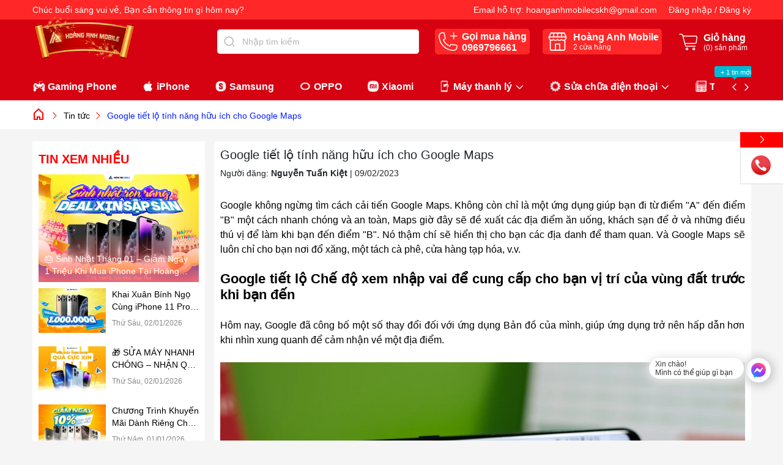

--- FILE ---
content_type: text/html; charset=utf-8
request_url: https://www.google.com/recaptcha/api2/anchor?ar=1&k=6Ldtu4IUAAAAAMQzG1gCw3wFlx_GytlZyLrXcsuK&co=aHR0cHM6Ly93d3cuaG9hbmdhbmhtb2JpbGUuY29tOjQ0Mw..&hl=en&v=PoyoqOPhxBO7pBk68S4YbpHZ&size=invisible&anchor-ms=20000&execute-ms=30000&cb=742whmu0zrpb
body_size: 48638
content:
<!DOCTYPE HTML><html dir="ltr" lang="en"><head><meta http-equiv="Content-Type" content="text/html; charset=UTF-8">
<meta http-equiv="X-UA-Compatible" content="IE=edge">
<title>reCAPTCHA</title>
<style type="text/css">
/* cyrillic-ext */
@font-face {
  font-family: 'Roboto';
  font-style: normal;
  font-weight: 400;
  font-stretch: 100%;
  src: url(//fonts.gstatic.com/s/roboto/v48/KFO7CnqEu92Fr1ME7kSn66aGLdTylUAMa3GUBHMdazTgWw.woff2) format('woff2');
  unicode-range: U+0460-052F, U+1C80-1C8A, U+20B4, U+2DE0-2DFF, U+A640-A69F, U+FE2E-FE2F;
}
/* cyrillic */
@font-face {
  font-family: 'Roboto';
  font-style: normal;
  font-weight: 400;
  font-stretch: 100%;
  src: url(//fonts.gstatic.com/s/roboto/v48/KFO7CnqEu92Fr1ME7kSn66aGLdTylUAMa3iUBHMdazTgWw.woff2) format('woff2');
  unicode-range: U+0301, U+0400-045F, U+0490-0491, U+04B0-04B1, U+2116;
}
/* greek-ext */
@font-face {
  font-family: 'Roboto';
  font-style: normal;
  font-weight: 400;
  font-stretch: 100%;
  src: url(//fonts.gstatic.com/s/roboto/v48/KFO7CnqEu92Fr1ME7kSn66aGLdTylUAMa3CUBHMdazTgWw.woff2) format('woff2');
  unicode-range: U+1F00-1FFF;
}
/* greek */
@font-face {
  font-family: 'Roboto';
  font-style: normal;
  font-weight: 400;
  font-stretch: 100%;
  src: url(//fonts.gstatic.com/s/roboto/v48/KFO7CnqEu92Fr1ME7kSn66aGLdTylUAMa3-UBHMdazTgWw.woff2) format('woff2');
  unicode-range: U+0370-0377, U+037A-037F, U+0384-038A, U+038C, U+038E-03A1, U+03A3-03FF;
}
/* math */
@font-face {
  font-family: 'Roboto';
  font-style: normal;
  font-weight: 400;
  font-stretch: 100%;
  src: url(//fonts.gstatic.com/s/roboto/v48/KFO7CnqEu92Fr1ME7kSn66aGLdTylUAMawCUBHMdazTgWw.woff2) format('woff2');
  unicode-range: U+0302-0303, U+0305, U+0307-0308, U+0310, U+0312, U+0315, U+031A, U+0326-0327, U+032C, U+032F-0330, U+0332-0333, U+0338, U+033A, U+0346, U+034D, U+0391-03A1, U+03A3-03A9, U+03B1-03C9, U+03D1, U+03D5-03D6, U+03F0-03F1, U+03F4-03F5, U+2016-2017, U+2034-2038, U+203C, U+2040, U+2043, U+2047, U+2050, U+2057, U+205F, U+2070-2071, U+2074-208E, U+2090-209C, U+20D0-20DC, U+20E1, U+20E5-20EF, U+2100-2112, U+2114-2115, U+2117-2121, U+2123-214F, U+2190, U+2192, U+2194-21AE, U+21B0-21E5, U+21F1-21F2, U+21F4-2211, U+2213-2214, U+2216-22FF, U+2308-230B, U+2310, U+2319, U+231C-2321, U+2336-237A, U+237C, U+2395, U+239B-23B7, U+23D0, U+23DC-23E1, U+2474-2475, U+25AF, U+25B3, U+25B7, U+25BD, U+25C1, U+25CA, U+25CC, U+25FB, U+266D-266F, U+27C0-27FF, U+2900-2AFF, U+2B0E-2B11, U+2B30-2B4C, U+2BFE, U+3030, U+FF5B, U+FF5D, U+1D400-1D7FF, U+1EE00-1EEFF;
}
/* symbols */
@font-face {
  font-family: 'Roboto';
  font-style: normal;
  font-weight: 400;
  font-stretch: 100%;
  src: url(//fonts.gstatic.com/s/roboto/v48/KFO7CnqEu92Fr1ME7kSn66aGLdTylUAMaxKUBHMdazTgWw.woff2) format('woff2');
  unicode-range: U+0001-000C, U+000E-001F, U+007F-009F, U+20DD-20E0, U+20E2-20E4, U+2150-218F, U+2190, U+2192, U+2194-2199, U+21AF, U+21E6-21F0, U+21F3, U+2218-2219, U+2299, U+22C4-22C6, U+2300-243F, U+2440-244A, U+2460-24FF, U+25A0-27BF, U+2800-28FF, U+2921-2922, U+2981, U+29BF, U+29EB, U+2B00-2BFF, U+4DC0-4DFF, U+FFF9-FFFB, U+10140-1018E, U+10190-1019C, U+101A0, U+101D0-101FD, U+102E0-102FB, U+10E60-10E7E, U+1D2C0-1D2D3, U+1D2E0-1D37F, U+1F000-1F0FF, U+1F100-1F1AD, U+1F1E6-1F1FF, U+1F30D-1F30F, U+1F315, U+1F31C, U+1F31E, U+1F320-1F32C, U+1F336, U+1F378, U+1F37D, U+1F382, U+1F393-1F39F, U+1F3A7-1F3A8, U+1F3AC-1F3AF, U+1F3C2, U+1F3C4-1F3C6, U+1F3CA-1F3CE, U+1F3D4-1F3E0, U+1F3ED, U+1F3F1-1F3F3, U+1F3F5-1F3F7, U+1F408, U+1F415, U+1F41F, U+1F426, U+1F43F, U+1F441-1F442, U+1F444, U+1F446-1F449, U+1F44C-1F44E, U+1F453, U+1F46A, U+1F47D, U+1F4A3, U+1F4B0, U+1F4B3, U+1F4B9, U+1F4BB, U+1F4BF, U+1F4C8-1F4CB, U+1F4D6, U+1F4DA, U+1F4DF, U+1F4E3-1F4E6, U+1F4EA-1F4ED, U+1F4F7, U+1F4F9-1F4FB, U+1F4FD-1F4FE, U+1F503, U+1F507-1F50B, U+1F50D, U+1F512-1F513, U+1F53E-1F54A, U+1F54F-1F5FA, U+1F610, U+1F650-1F67F, U+1F687, U+1F68D, U+1F691, U+1F694, U+1F698, U+1F6AD, U+1F6B2, U+1F6B9-1F6BA, U+1F6BC, U+1F6C6-1F6CF, U+1F6D3-1F6D7, U+1F6E0-1F6EA, U+1F6F0-1F6F3, U+1F6F7-1F6FC, U+1F700-1F7FF, U+1F800-1F80B, U+1F810-1F847, U+1F850-1F859, U+1F860-1F887, U+1F890-1F8AD, U+1F8B0-1F8BB, U+1F8C0-1F8C1, U+1F900-1F90B, U+1F93B, U+1F946, U+1F984, U+1F996, U+1F9E9, U+1FA00-1FA6F, U+1FA70-1FA7C, U+1FA80-1FA89, U+1FA8F-1FAC6, U+1FACE-1FADC, U+1FADF-1FAE9, U+1FAF0-1FAF8, U+1FB00-1FBFF;
}
/* vietnamese */
@font-face {
  font-family: 'Roboto';
  font-style: normal;
  font-weight: 400;
  font-stretch: 100%;
  src: url(//fonts.gstatic.com/s/roboto/v48/KFO7CnqEu92Fr1ME7kSn66aGLdTylUAMa3OUBHMdazTgWw.woff2) format('woff2');
  unicode-range: U+0102-0103, U+0110-0111, U+0128-0129, U+0168-0169, U+01A0-01A1, U+01AF-01B0, U+0300-0301, U+0303-0304, U+0308-0309, U+0323, U+0329, U+1EA0-1EF9, U+20AB;
}
/* latin-ext */
@font-face {
  font-family: 'Roboto';
  font-style: normal;
  font-weight: 400;
  font-stretch: 100%;
  src: url(//fonts.gstatic.com/s/roboto/v48/KFO7CnqEu92Fr1ME7kSn66aGLdTylUAMa3KUBHMdazTgWw.woff2) format('woff2');
  unicode-range: U+0100-02BA, U+02BD-02C5, U+02C7-02CC, U+02CE-02D7, U+02DD-02FF, U+0304, U+0308, U+0329, U+1D00-1DBF, U+1E00-1E9F, U+1EF2-1EFF, U+2020, U+20A0-20AB, U+20AD-20C0, U+2113, U+2C60-2C7F, U+A720-A7FF;
}
/* latin */
@font-face {
  font-family: 'Roboto';
  font-style: normal;
  font-weight: 400;
  font-stretch: 100%;
  src: url(//fonts.gstatic.com/s/roboto/v48/KFO7CnqEu92Fr1ME7kSn66aGLdTylUAMa3yUBHMdazQ.woff2) format('woff2');
  unicode-range: U+0000-00FF, U+0131, U+0152-0153, U+02BB-02BC, U+02C6, U+02DA, U+02DC, U+0304, U+0308, U+0329, U+2000-206F, U+20AC, U+2122, U+2191, U+2193, U+2212, U+2215, U+FEFF, U+FFFD;
}
/* cyrillic-ext */
@font-face {
  font-family: 'Roboto';
  font-style: normal;
  font-weight: 500;
  font-stretch: 100%;
  src: url(//fonts.gstatic.com/s/roboto/v48/KFO7CnqEu92Fr1ME7kSn66aGLdTylUAMa3GUBHMdazTgWw.woff2) format('woff2');
  unicode-range: U+0460-052F, U+1C80-1C8A, U+20B4, U+2DE0-2DFF, U+A640-A69F, U+FE2E-FE2F;
}
/* cyrillic */
@font-face {
  font-family: 'Roboto';
  font-style: normal;
  font-weight: 500;
  font-stretch: 100%;
  src: url(//fonts.gstatic.com/s/roboto/v48/KFO7CnqEu92Fr1ME7kSn66aGLdTylUAMa3iUBHMdazTgWw.woff2) format('woff2');
  unicode-range: U+0301, U+0400-045F, U+0490-0491, U+04B0-04B1, U+2116;
}
/* greek-ext */
@font-face {
  font-family: 'Roboto';
  font-style: normal;
  font-weight: 500;
  font-stretch: 100%;
  src: url(//fonts.gstatic.com/s/roboto/v48/KFO7CnqEu92Fr1ME7kSn66aGLdTylUAMa3CUBHMdazTgWw.woff2) format('woff2');
  unicode-range: U+1F00-1FFF;
}
/* greek */
@font-face {
  font-family: 'Roboto';
  font-style: normal;
  font-weight: 500;
  font-stretch: 100%;
  src: url(//fonts.gstatic.com/s/roboto/v48/KFO7CnqEu92Fr1ME7kSn66aGLdTylUAMa3-UBHMdazTgWw.woff2) format('woff2');
  unicode-range: U+0370-0377, U+037A-037F, U+0384-038A, U+038C, U+038E-03A1, U+03A3-03FF;
}
/* math */
@font-face {
  font-family: 'Roboto';
  font-style: normal;
  font-weight: 500;
  font-stretch: 100%;
  src: url(//fonts.gstatic.com/s/roboto/v48/KFO7CnqEu92Fr1ME7kSn66aGLdTylUAMawCUBHMdazTgWw.woff2) format('woff2');
  unicode-range: U+0302-0303, U+0305, U+0307-0308, U+0310, U+0312, U+0315, U+031A, U+0326-0327, U+032C, U+032F-0330, U+0332-0333, U+0338, U+033A, U+0346, U+034D, U+0391-03A1, U+03A3-03A9, U+03B1-03C9, U+03D1, U+03D5-03D6, U+03F0-03F1, U+03F4-03F5, U+2016-2017, U+2034-2038, U+203C, U+2040, U+2043, U+2047, U+2050, U+2057, U+205F, U+2070-2071, U+2074-208E, U+2090-209C, U+20D0-20DC, U+20E1, U+20E5-20EF, U+2100-2112, U+2114-2115, U+2117-2121, U+2123-214F, U+2190, U+2192, U+2194-21AE, U+21B0-21E5, U+21F1-21F2, U+21F4-2211, U+2213-2214, U+2216-22FF, U+2308-230B, U+2310, U+2319, U+231C-2321, U+2336-237A, U+237C, U+2395, U+239B-23B7, U+23D0, U+23DC-23E1, U+2474-2475, U+25AF, U+25B3, U+25B7, U+25BD, U+25C1, U+25CA, U+25CC, U+25FB, U+266D-266F, U+27C0-27FF, U+2900-2AFF, U+2B0E-2B11, U+2B30-2B4C, U+2BFE, U+3030, U+FF5B, U+FF5D, U+1D400-1D7FF, U+1EE00-1EEFF;
}
/* symbols */
@font-face {
  font-family: 'Roboto';
  font-style: normal;
  font-weight: 500;
  font-stretch: 100%;
  src: url(//fonts.gstatic.com/s/roboto/v48/KFO7CnqEu92Fr1ME7kSn66aGLdTylUAMaxKUBHMdazTgWw.woff2) format('woff2');
  unicode-range: U+0001-000C, U+000E-001F, U+007F-009F, U+20DD-20E0, U+20E2-20E4, U+2150-218F, U+2190, U+2192, U+2194-2199, U+21AF, U+21E6-21F0, U+21F3, U+2218-2219, U+2299, U+22C4-22C6, U+2300-243F, U+2440-244A, U+2460-24FF, U+25A0-27BF, U+2800-28FF, U+2921-2922, U+2981, U+29BF, U+29EB, U+2B00-2BFF, U+4DC0-4DFF, U+FFF9-FFFB, U+10140-1018E, U+10190-1019C, U+101A0, U+101D0-101FD, U+102E0-102FB, U+10E60-10E7E, U+1D2C0-1D2D3, U+1D2E0-1D37F, U+1F000-1F0FF, U+1F100-1F1AD, U+1F1E6-1F1FF, U+1F30D-1F30F, U+1F315, U+1F31C, U+1F31E, U+1F320-1F32C, U+1F336, U+1F378, U+1F37D, U+1F382, U+1F393-1F39F, U+1F3A7-1F3A8, U+1F3AC-1F3AF, U+1F3C2, U+1F3C4-1F3C6, U+1F3CA-1F3CE, U+1F3D4-1F3E0, U+1F3ED, U+1F3F1-1F3F3, U+1F3F5-1F3F7, U+1F408, U+1F415, U+1F41F, U+1F426, U+1F43F, U+1F441-1F442, U+1F444, U+1F446-1F449, U+1F44C-1F44E, U+1F453, U+1F46A, U+1F47D, U+1F4A3, U+1F4B0, U+1F4B3, U+1F4B9, U+1F4BB, U+1F4BF, U+1F4C8-1F4CB, U+1F4D6, U+1F4DA, U+1F4DF, U+1F4E3-1F4E6, U+1F4EA-1F4ED, U+1F4F7, U+1F4F9-1F4FB, U+1F4FD-1F4FE, U+1F503, U+1F507-1F50B, U+1F50D, U+1F512-1F513, U+1F53E-1F54A, U+1F54F-1F5FA, U+1F610, U+1F650-1F67F, U+1F687, U+1F68D, U+1F691, U+1F694, U+1F698, U+1F6AD, U+1F6B2, U+1F6B9-1F6BA, U+1F6BC, U+1F6C6-1F6CF, U+1F6D3-1F6D7, U+1F6E0-1F6EA, U+1F6F0-1F6F3, U+1F6F7-1F6FC, U+1F700-1F7FF, U+1F800-1F80B, U+1F810-1F847, U+1F850-1F859, U+1F860-1F887, U+1F890-1F8AD, U+1F8B0-1F8BB, U+1F8C0-1F8C1, U+1F900-1F90B, U+1F93B, U+1F946, U+1F984, U+1F996, U+1F9E9, U+1FA00-1FA6F, U+1FA70-1FA7C, U+1FA80-1FA89, U+1FA8F-1FAC6, U+1FACE-1FADC, U+1FADF-1FAE9, U+1FAF0-1FAF8, U+1FB00-1FBFF;
}
/* vietnamese */
@font-face {
  font-family: 'Roboto';
  font-style: normal;
  font-weight: 500;
  font-stretch: 100%;
  src: url(//fonts.gstatic.com/s/roboto/v48/KFO7CnqEu92Fr1ME7kSn66aGLdTylUAMa3OUBHMdazTgWw.woff2) format('woff2');
  unicode-range: U+0102-0103, U+0110-0111, U+0128-0129, U+0168-0169, U+01A0-01A1, U+01AF-01B0, U+0300-0301, U+0303-0304, U+0308-0309, U+0323, U+0329, U+1EA0-1EF9, U+20AB;
}
/* latin-ext */
@font-face {
  font-family: 'Roboto';
  font-style: normal;
  font-weight: 500;
  font-stretch: 100%;
  src: url(//fonts.gstatic.com/s/roboto/v48/KFO7CnqEu92Fr1ME7kSn66aGLdTylUAMa3KUBHMdazTgWw.woff2) format('woff2');
  unicode-range: U+0100-02BA, U+02BD-02C5, U+02C7-02CC, U+02CE-02D7, U+02DD-02FF, U+0304, U+0308, U+0329, U+1D00-1DBF, U+1E00-1E9F, U+1EF2-1EFF, U+2020, U+20A0-20AB, U+20AD-20C0, U+2113, U+2C60-2C7F, U+A720-A7FF;
}
/* latin */
@font-face {
  font-family: 'Roboto';
  font-style: normal;
  font-weight: 500;
  font-stretch: 100%;
  src: url(//fonts.gstatic.com/s/roboto/v48/KFO7CnqEu92Fr1ME7kSn66aGLdTylUAMa3yUBHMdazQ.woff2) format('woff2');
  unicode-range: U+0000-00FF, U+0131, U+0152-0153, U+02BB-02BC, U+02C6, U+02DA, U+02DC, U+0304, U+0308, U+0329, U+2000-206F, U+20AC, U+2122, U+2191, U+2193, U+2212, U+2215, U+FEFF, U+FFFD;
}
/* cyrillic-ext */
@font-face {
  font-family: 'Roboto';
  font-style: normal;
  font-weight: 900;
  font-stretch: 100%;
  src: url(//fonts.gstatic.com/s/roboto/v48/KFO7CnqEu92Fr1ME7kSn66aGLdTylUAMa3GUBHMdazTgWw.woff2) format('woff2');
  unicode-range: U+0460-052F, U+1C80-1C8A, U+20B4, U+2DE0-2DFF, U+A640-A69F, U+FE2E-FE2F;
}
/* cyrillic */
@font-face {
  font-family: 'Roboto';
  font-style: normal;
  font-weight: 900;
  font-stretch: 100%;
  src: url(//fonts.gstatic.com/s/roboto/v48/KFO7CnqEu92Fr1ME7kSn66aGLdTylUAMa3iUBHMdazTgWw.woff2) format('woff2');
  unicode-range: U+0301, U+0400-045F, U+0490-0491, U+04B0-04B1, U+2116;
}
/* greek-ext */
@font-face {
  font-family: 'Roboto';
  font-style: normal;
  font-weight: 900;
  font-stretch: 100%;
  src: url(//fonts.gstatic.com/s/roboto/v48/KFO7CnqEu92Fr1ME7kSn66aGLdTylUAMa3CUBHMdazTgWw.woff2) format('woff2');
  unicode-range: U+1F00-1FFF;
}
/* greek */
@font-face {
  font-family: 'Roboto';
  font-style: normal;
  font-weight: 900;
  font-stretch: 100%;
  src: url(//fonts.gstatic.com/s/roboto/v48/KFO7CnqEu92Fr1ME7kSn66aGLdTylUAMa3-UBHMdazTgWw.woff2) format('woff2');
  unicode-range: U+0370-0377, U+037A-037F, U+0384-038A, U+038C, U+038E-03A1, U+03A3-03FF;
}
/* math */
@font-face {
  font-family: 'Roboto';
  font-style: normal;
  font-weight: 900;
  font-stretch: 100%;
  src: url(//fonts.gstatic.com/s/roboto/v48/KFO7CnqEu92Fr1ME7kSn66aGLdTylUAMawCUBHMdazTgWw.woff2) format('woff2');
  unicode-range: U+0302-0303, U+0305, U+0307-0308, U+0310, U+0312, U+0315, U+031A, U+0326-0327, U+032C, U+032F-0330, U+0332-0333, U+0338, U+033A, U+0346, U+034D, U+0391-03A1, U+03A3-03A9, U+03B1-03C9, U+03D1, U+03D5-03D6, U+03F0-03F1, U+03F4-03F5, U+2016-2017, U+2034-2038, U+203C, U+2040, U+2043, U+2047, U+2050, U+2057, U+205F, U+2070-2071, U+2074-208E, U+2090-209C, U+20D0-20DC, U+20E1, U+20E5-20EF, U+2100-2112, U+2114-2115, U+2117-2121, U+2123-214F, U+2190, U+2192, U+2194-21AE, U+21B0-21E5, U+21F1-21F2, U+21F4-2211, U+2213-2214, U+2216-22FF, U+2308-230B, U+2310, U+2319, U+231C-2321, U+2336-237A, U+237C, U+2395, U+239B-23B7, U+23D0, U+23DC-23E1, U+2474-2475, U+25AF, U+25B3, U+25B7, U+25BD, U+25C1, U+25CA, U+25CC, U+25FB, U+266D-266F, U+27C0-27FF, U+2900-2AFF, U+2B0E-2B11, U+2B30-2B4C, U+2BFE, U+3030, U+FF5B, U+FF5D, U+1D400-1D7FF, U+1EE00-1EEFF;
}
/* symbols */
@font-face {
  font-family: 'Roboto';
  font-style: normal;
  font-weight: 900;
  font-stretch: 100%;
  src: url(//fonts.gstatic.com/s/roboto/v48/KFO7CnqEu92Fr1ME7kSn66aGLdTylUAMaxKUBHMdazTgWw.woff2) format('woff2');
  unicode-range: U+0001-000C, U+000E-001F, U+007F-009F, U+20DD-20E0, U+20E2-20E4, U+2150-218F, U+2190, U+2192, U+2194-2199, U+21AF, U+21E6-21F0, U+21F3, U+2218-2219, U+2299, U+22C4-22C6, U+2300-243F, U+2440-244A, U+2460-24FF, U+25A0-27BF, U+2800-28FF, U+2921-2922, U+2981, U+29BF, U+29EB, U+2B00-2BFF, U+4DC0-4DFF, U+FFF9-FFFB, U+10140-1018E, U+10190-1019C, U+101A0, U+101D0-101FD, U+102E0-102FB, U+10E60-10E7E, U+1D2C0-1D2D3, U+1D2E0-1D37F, U+1F000-1F0FF, U+1F100-1F1AD, U+1F1E6-1F1FF, U+1F30D-1F30F, U+1F315, U+1F31C, U+1F31E, U+1F320-1F32C, U+1F336, U+1F378, U+1F37D, U+1F382, U+1F393-1F39F, U+1F3A7-1F3A8, U+1F3AC-1F3AF, U+1F3C2, U+1F3C4-1F3C6, U+1F3CA-1F3CE, U+1F3D4-1F3E0, U+1F3ED, U+1F3F1-1F3F3, U+1F3F5-1F3F7, U+1F408, U+1F415, U+1F41F, U+1F426, U+1F43F, U+1F441-1F442, U+1F444, U+1F446-1F449, U+1F44C-1F44E, U+1F453, U+1F46A, U+1F47D, U+1F4A3, U+1F4B0, U+1F4B3, U+1F4B9, U+1F4BB, U+1F4BF, U+1F4C8-1F4CB, U+1F4D6, U+1F4DA, U+1F4DF, U+1F4E3-1F4E6, U+1F4EA-1F4ED, U+1F4F7, U+1F4F9-1F4FB, U+1F4FD-1F4FE, U+1F503, U+1F507-1F50B, U+1F50D, U+1F512-1F513, U+1F53E-1F54A, U+1F54F-1F5FA, U+1F610, U+1F650-1F67F, U+1F687, U+1F68D, U+1F691, U+1F694, U+1F698, U+1F6AD, U+1F6B2, U+1F6B9-1F6BA, U+1F6BC, U+1F6C6-1F6CF, U+1F6D3-1F6D7, U+1F6E0-1F6EA, U+1F6F0-1F6F3, U+1F6F7-1F6FC, U+1F700-1F7FF, U+1F800-1F80B, U+1F810-1F847, U+1F850-1F859, U+1F860-1F887, U+1F890-1F8AD, U+1F8B0-1F8BB, U+1F8C0-1F8C1, U+1F900-1F90B, U+1F93B, U+1F946, U+1F984, U+1F996, U+1F9E9, U+1FA00-1FA6F, U+1FA70-1FA7C, U+1FA80-1FA89, U+1FA8F-1FAC6, U+1FACE-1FADC, U+1FADF-1FAE9, U+1FAF0-1FAF8, U+1FB00-1FBFF;
}
/* vietnamese */
@font-face {
  font-family: 'Roboto';
  font-style: normal;
  font-weight: 900;
  font-stretch: 100%;
  src: url(//fonts.gstatic.com/s/roboto/v48/KFO7CnqEu92Fr1ME7kSn66aGLdTylUAMa3OUBHMdazTgWw.woff2) format('woff2');
  unicode-range: U+0102-0103, U+0110-0111, U+0128-0129, U+0168-0169, U+01A0-01A1, U+01AF-01B0, U+0300-0301, U+0303-0304, U+0308-0309, U+0323, U+0329, U+1EA0-1EF9, U+20AB;
}
/* latin-ext */
@font-face {
  font-family: 'Roboto';
  font-style: normal;
  font-weight: 900;
  font-stretch: 100%;
  src: url(//fonts.gstatic.com/s/roboto/v48/KFO7CnqEu92Fr1ME7kSn66aGLdTylUAMa3KUBHMdazTgWw.woff2) format('woff2');
  unicode-range: U+0100-02BA, U+02BD-02C5, U+02C7-02CC, U+02CE-02D7, U+02DD-02FF, U+0304, U+0308, U+0329, U+1D00-1DBF, U+1E00-1E9F, U+1EF2-1EFF, U+2020, U+20A0-20AB, U+20AD-20C0, U+2113, U+2C60-2C7F, U+A720-A7FF;
}
/* latin */
@font-face {
  font-family: 'Roboto';
  font-style: normal;
  font-weight: 900;
  font-stretch: 100%;
  src: url(//fonts.gstatic.com/s/roboto/v48/KFO7CnqEu92Fr1ME7kSn66aGLdTylUAMa3yUBHMdazQ.woff2) format('woff2');
  unicode-range: U+0000-00FF, U+0131, U+0152-0153, U+02BB-02BC, U+02C6, U+02DA, U+02DC, U+0304, U+0308, U+0329, U+2000-206F, U+20AC, U+2122, U+2191, U+2193, U+2212, U+2215, U+FEFF, U+FFFD;
}

</style>
<link rel="stylesheet" type="text/css" href="https://www.gstatic.com/recaptcha/releases/PoyoqOPhxBO7pBk68S4YbpHZ/styles__ltr.css">
<script nonce="y05F42l0JbshEYw4SU41TA" type="text/javascript">window['__recaptcha_api'] = 'https://www.google.com/recaptcha/api2/';</script>
<script type="text/javascript" src="https://www.gstatic.com/recaptcha/releases/PoyoqOPhxBO7pBk68S4YbpHZ/recaptcha__en.js" nonce="y05F42l0JbshEYw4SU41TA">
      
    </script></head>
<body><div id="rc-anchor-alert" class="rc-anchor-alert"></div>
<input type="hidden" id="recaptcha-token" value="[base64]">
<script type="text/javascript" nonce="y05F42l0JbshEYw4SU41TA">
      recaptcha.anchor.Main.init("[\x22ainput\x22,[\x22bgdata\x22,\x22\x22,\[base64]/[base64]/[base64]/[base64]/[base64]/[base64]/[base64]/[base64]/[base64]/[base64]\\u003d\x22,\[base64]\x22,\x22XsKew4oaw6fChcO0S8O4wqF+OsKrOMK1eX5ww7HDry3DnsK/wpbCunfDvl/DkDALaA49ewAIbcKuwrZRwqtGIzQfw6TCrQVRw63CiW55wpAPB2LClUYvw73Cl8Kqw5ZoD3fCqk/Ds8KNMcK5wrDDjEAVIMK2wprDlsK1I1Ifwo3CoMOdTcOVwo7Drx7DkF0FbMK4wrXDmsO/YMKWwrpVw4UcBnXCtsKkAwx8KibCjUTDnsKtw67CmcOtw6zCs8OwZMKUwpHDphTDuSTDm2IlwqrDscKtc8K7EcKeIlMdwrMPwro6eBnDqAl4w4vCoDfCl31mwobDjS/DnUZUw5rDsmUOw4krw67DrCvCoiQ/w5XCsnpjLlptcVTDoiErH8O0TFXCnsOgW8OcwqZUDcK9wrXCnsOAw6TCqgXCnngrFiIaCGc/w6jDkStbWD/CkWhUwojCgsOiw6ZiOcO/wpnDkVYxDsK6Hi3CnF7Ci149wr3CsMK+PTdHw5nDhw/CrsONM8K3w5oJwrUQw6wdX8ODHcK8w5rDlsKCCiBKw7zDnMKHw54Ca8Oqw6/Cux3CiMOVw44Mw4LDnMKQwrPCtcKCw7fDgMK7w6p9w4zDv8OQVHgybcKowqfDhMOdw5cVNgcZwrt2TmnCoSDDqcOWw4jCo8Khf8K7Qj7DimsjwrY1w7RQwqPCtyTDpsOycS7DqX7DsMKgwr/DhhjDkkvCo8OMwr9KOTTCqmMDwqZaw79Ew4tcJMOoDx1aw7DCqMKQw63ClRjCkgjChHfClW7CsDBhV8OrOUdCLMKSwr7DgQo7w7PCqizDq8KXJsK0FUXDmcKRw7LCpyvDqyI+w5zCqwMRQ3J3wr9YGsOzBsK3w43Cpn7CjVTCpcKNWMKMFRpebCYWw6/[base64]/w6YOwrZ4wr9eUQLDoMKLPjcoLjHCqMKXHsOcwrDDgMOqYMKmw4IXAsK+wqwpwq3CscK4W1lfwq0Rw59mwrEtw4/DpsKQcsKowpBydh7CpGMOw54LfSYuwq0jw4rDkMO5wrbDh8Kkw7wHwqZnDFHDrMKMwpfDuETCmsOjYsKyw6XChcKndcK9CsOkWDrDocK/aV7Dh8KhGMOLdmvCmsOQd8OMw51VQcKNw53CqW17wpQ6fjs6wrTDsG3Dn8OHwq3DiMKsER9/w5rDrMObwpnChmvCpCFlwrVtRcOcbMOMwofCmsK+wqTChnvCkMO+f8KNJ8KWwq7DrWVaYXlKAsKjWMK9LsKQwo/[base64]/CjsOXKD8xcMKzOCkzw4ZVUMOaSR3DosOCwpzDiTZDYMK9ZUQjwqodw5rCi8ObMMKlAcOzw6RxwqrDosKww4nDnnk9L8O4wpR0wrrDjwAMw5PDrQzCn8KtwrsRwozDtQfDqwt9w5R3QcKsw6/CnHvDpMKSwoLDgcOxw40/IMOswq0bNsKVXsKzeMKKwrjDjBxgw5lJUHcdP1ARdx/[base64]/DhcOZXndCwrhWc350w5/DlcOiw4Uewp4Cw7ZOwqHDr0oiWl7CqmUHcMKfN8K+wr7DpCLCnC/DuAUhXsKbwqR3EDvCm8OawprDmhnCmcOIw7nDqkZuXzXDmxLDmsK2wrx0w7/CnnFwwrrDlUo6w47DvEovAMKrRcK+EMKHwpJOw7/Dn8OQKFvDhhTDkCnCp0HDslvDnW3CuC7CnMKQQ8K/[base64]/w7h2RMORb8KMUcOzJsKow7EHCE/CjnfDmsOPwoPDrMOSTcKpw5/Dq8Klw4NVAsKTF8OLw4gLwrt3w6F4wqZSwpzDhMOPw7PDq2dtQcKcBcKvw69dwqTCnsKSw6oYVDlXw4rDtmZYJzzCrk4oKcKqw5wRwp/CoxRdwpzDjgDDv8Opwr7DnMOiw6jCuMKYwqpEbsK0CRnChMO0Q8KpR8KKwpQXw67DtVQYwoTDpFlJw5vDq11yWg7DvnTCgcKkworDkMOfw5dqEyl9w4/CrMKRdcK9w6BowoHCr8Ozw7PDu8KFJsOYw4vCsH8Pw7wqZ1wRw4oif8OUdwV/w5YdwpjCmk4Uw5HCgcKAOS47WB7CiRrClsOWw5/CksKswrtrLklKw5DDmwHCncOMc3lkwqXCuMKww745F34Vw4TDpXXCmsKewr8EbMKVfsKswpDDr0zDssOhwptwwqs8JcOSwoJPEMK9w57DrMKLw4nDpRnChsKEwrgXwrQRwoMyYcO5w54pwrXClE0lIB/Dr8KDw7oma2YGw5fDoEnCksKvw7ICw4XDgRLDsSpkZGvDl27Dv3p2HmvDuhfCusK5wqvCqcKNw6AqRsOFWsOvw6/CjSbCll7CpRDDgyrDgXjCrsKtw75jwoIyw6F+eQLCscOCwp/[base64]/fMKHw4kLOjMNb8OZEcKOwrZXFMOsS8OLw7VKw7/[base64]/CkysdeMKPw5MqwqZowq59w6BNw5M7wrvDi8KTdU7DrGh4SgXCj2fCshpwfQkGwqsDw6XDi8OQwq4MCcK0PlYjDsOMR8OtTcO7woY/wp91TcKABl9Tw4bCj8ObwqfCoS5qdUvCrTBBI8KJZmHCq3PDkFDDu8KBe8OlwozCsMONf8K8KGrCtMKVwopzw4ZLbcOZwpzCuyPCkcKhMwkIwpdCwrjCiTDCrT/CoRlZwphNOAvDvMOgwrTDt8KjbsOywqLDpRnDlj9WZAXCoQwXakddw4XCnsOFGsK1w7kbw5HCqGPCrcO5Ph3CqcOuwqTChkM1w7hIwrTDuEPDkcOTwoolwrkpMCzDpQXCtsOIw4cQw5nDhMKHwpnCrcKrIAAkwrLCggdJClrCvcK/PcKkOMKJwptQXMKmCsKgwrpOGVR9OCNTwoLDoF3DqnQeL8O8cEnDocOSOFLCgMKpN8OIw69nBWXCiEsrKQXDgW1xwqZzwpvDuW8Mw5Y4AcKyUHIhFcOUw5YpwpFcbD1lKsOTw7EZaMKyZsKPVcO6QAzCucOFw4Fbw6/DnMO9w4fDs8O4ZBnDmcK7CsOYMcKlOSzCgX7DocOhw5jCqsO2w4RjwoXDhsO2w4/Ch8OLXlNDEcK2wqFKw6rCgXthJmbDvW40SsOmw53Di8OZw5Q8UcKeIcOsfcKZw6XDvVhON8KDw4zDs13Dm8OeQDsLw7nDrBQNDsOseFjCv8KWw60AwqROwrXDhk5Nw4vDs8ODw6bDvnRGwovDicO5JDtYworCtsKTDcK/wpJ3IBN9w7RxwqXDr3sVw5fCnyxDfAHDtijCngDDgMKRJMOtwqA3awjDjx/[base64]/AB9/[base64]/a0nCv8O2wo7DgFZRZMOWdirDs2Nlw57Dh8KSZzrCuFIEw53Djw3DhREKOF/[base64]/[base64]/DtE1sw4A3CkY+KAJNw6NBBgowwqtuw5oUIxJgwrXDh8KSw7XCpcOEwrhVFMKzwq7DhcKFaj/Ds1fCm8OoJsOEfMOTw7fDi8KieiBdcVnCsFU/[base64]/wrLCgS7Dp8K5w7vDk3fCvcOsdcO7UsKxMSXCkMK/N8KpKEsNwo9/w4HCg0vDg8OBwrNswrgCAnt4w53CucOtwrrCjcKqwpfDvsKnwrEiw4JXYsKIFcOlw6PCucK6w7vDkMKTwpYOw77DiyJefHcoXsOxw5o8w47CsyzCogXDvcOXwrXDqQ3CvcOJwrB+w7/DtVfDhD0Pw75xEsKHSMKGc2PDsMKnwp8wIsKNXT0obsK9wrZkw5PCinDDgsK/[base64]/DqMOhb8O8VsKdw7rDrMKPBR5lQMOWw43CuCHCqHIKwpQ2SsK+wovCj8OtHikPdsOYw4bDnXAXVMOxw6rCu33DqcOlw5FmeXtdwqXDmH3CsMKJw5wAwpHDncKew4bDgFp2bHXCusK3EMKBwr7CjsO/wrgrwo/ClsOtKE7DtsOwSw7DncOOfAnCkl7DnsOIY2vCgiXDucOTw6FRNcK0WcKtH8O1GkXCoMKJesK7OMKxT8KYwrLDkMK4Bhtpw6XDj8OFFnjCt8OFGcKvDsO7wrBGwo5gd8OQw7TDmsOresOtRnDCrlvCtMKwwr1TwqcBw7V5wp/Dq0bCrjbDniLCihbDk8OwSsOXwqLCscONwqLDlMKDw5XDkkx6FsOneVPDtw4tw5PCuWJTwqR9PFTCiizCkmzCh8Kde8OYV8OfXsO8NEBeDi9rwrV5T8KCw6XCvU8Dw5YMwpDChMKTYMOEw4dXw7/DvTbCliMWGgDDjlLCsDAxwqs6w6tYTH/Cq8OUw63Co8Kcw6Qkw7DDhsOww6VnwrYMfcObKsOyJMKgWsOvw6/CiMKUw5bDlcKxfEcxDC19wqLDgMKBJ3vDkkZKM8OaBsKkw6fCvcKERcKIBMK0wovDjMOfwoDDjcONGCRRwrp1wrUeLcO7I8O7bMOkw61qGsKTCW7ConPCh8O/wrksbgPClBjDkcOFZsO6acKnTcOEw78ABsKHd20iWRHCsDvChsKCw6ggPXXDmyRPeiFCcUAGJ8OOw7XCtcKzfsOIVFYRSEHCjcODcsOsJMKkwpkFVcOQwrpnB8KOwqsxPSkkGlA8VEw6YMO/EkvCn3LCsBc2w45awrnCqMO5Dmodw5ZdQ8Kfw7vCjMK+w5fCg8ODw5HDvcOuB8OVwo00wpPCpGTDgMKGS8O8XcO+XizDsmdpw4M2WsODwrXDpmVRwosVR8KyLRDDocONw6JNwq3CpEQZw7zCtn9Aw5zCqxYbwoYawrhwe0/ChMOxMcKzw4AFwoXCjsKPw7/[base64]/CjQHDlMK4w5nCtMONwpgAw6zDiwlpf3VXwoBIQcO9esK9AsO2wphVSzTDoVvDjxXDi8KnAW3DisKKwq7CjzM4wr/DrMOxEHPDh2NIGMOTVgnDoBVLHU4EMsObLBgiAHXClFLCtETCosKGw7HDs8KlYMOqFyjDpMKDWhVNEMKFwotxPgHCqkp4FsOhw6DCkMOiOMONwpDCpiHDn8K1w75Pw5TDqzHDncOsw5l6wrsowqPDicKbJcKiw7JxwpLDlAnDjh9Dw6jDgB/[base64]/DvV0WD2xSMVDDnhVZHmnCssO+DFYkw6VjwqYtL24tNMOHwp/CimzCmcO3QSTCgcKjdW4sw4gVw6NQbMOrXcO/wpNCwqDClcOJwoUywrplw6wFCyDCsHnCoMONeVZZw6/DszTCgsKtwropAsO3w7zCqUcjS8KgAlzDtcO6acOdwqc9w4dowpxQw60UYsOXGh1KwqJ2w7DDqcOaEV9vw7PCmGUJJ8Ksw5XCl8OFw7sWSF3CqcKrV8OdHj7DiiLDtEnCrcODPjXDnFzCq03Dp8KiwqfCn1wOC3olLhEFY8KhZcKww5zCtlTDm0oSw7vCmXh2OVnDmA/Dr8OewrLCgWsQZ8OBwrMOw5oxwp/DrcKfw6s5TcO0BQ0Awp1Gw6XCn8KmdQwhJTgzw6tAwospwq3CqUjCgcK7wqEhf8KewqTCo2HCowjDksKkcA/Dkz19AC7DssK4QScNTCnDn8O9fTllecO9w5tvNsKUw7LCgjTDmFJYw5lEOltCw7kTCEfCsCXCsWjDnMKWw6LDmCNuBWnCrnhow77CkcKaPVl2BWjDiDYTUsKQwqzChkrChirCo8OdwoDDkh/[base64]/J8O1wq7Cuw/CvgUzF8OOw5hQw4EIw6PDhsK2wohWBG/Dt8KpJ33CiQUjwqhVwojCo8KOZ8KZw4RcwojCjHhmL8O6w5zDpm3DgzDCuMKDw4lvw6ZyJ3sawrzDtcKcw5rCtzgvw5XCuMKTwrlaA0FRwpvCvEbDpXIzwrnDsQLDiDxcw4rDmxvChmIPwpnCvjHDk8O5E8O9R8KgwrrDrR/CmsOCJ8OWCHtxwqzCoUjCq8Ozw6nDiMKtPsKQwpPDsiZdOcKhwprCp8KrCcKKw5jCg8OVRcKGwrx0w6MkZzcARsO0GcK0wqtYwqw6woJOC2xTDHzDgk/[base64]/Cj8KHwpxaw6/CosOnEjsHE8KywqnDuMKgwpwUAntETRxDwqfCuMKvwo3DoMK3YsO8N8OqwrzDnMO1ekJtwpBJw5NAUF9Vw5TCuzjCgUh8M8Kuw5N7AVUtwojCpcKcFkPDhmUTWgBHS8K0X8KOwr7DkcOrw4E2MsOmwq/DocO/wrIDCUUeR8K1w4N0WMKqDUvCuljDqnIXecKnw5PDgVEAUGkewrzDnUcXwoPDoFwbU1EFAcOgQhRzw6vCjlzCpMK9W8KEw5vClXt3w7tRcEtwcn3ClMK/woxYwrTCksOnfVoRd8K4aQTCoXXDscKUPx5QDTDChsKqPz9ufSBRw74dw6DCiSjDj8ObJcObZ0nCrsOcNSjDkMK/[base64]/CiH5Ow5jDpcOEw4DCkcKmw5LDogjCtWTDusKAYMKTw6DCi8KPHsKlw53CmRBIwrAUMsK/w5YPwq5IwrfCq8K4bMO0woFzwrInRzPDssOdw5zDiQAiwpDDhMKdNsOxwowawqHDmC/DqMKMw7DDv8OHDQTClz3CjcOdwrkJw7PDnsO8wpBkw6NrFCDCvxrCt13ClcKLGMK/[base64]/DmsKFGR9+VcOURsO9F8KnwpVNXUZ/wpYNw5Q3QHwCKXTDkUR6U8KeaXE3dkMiw4tOJcKIw6LCjMOBN0Y+w7hhH8KJR8O1woolbH/CnlY5YsKtJD3DqcOwBcONwpEGGMKkw5/DnQEdw7AOw5Fjd8K+EA/CncOfPMKgwr7Dq8KQwqc5GXLCn1PDuy4qwoZSw7PCi8KnVm/DlsOBCmHCgsOyf8KgZQPCkSJrw4tTwqPCoiIeKsOVMgEpwpoCYcOYwpLDkEXCrUzDqivDmcOnwr/DtsK1C8O2SkcNw75NIk1+EsO+QUzChsKrJ8KvwooxJiHDjxUhWULDvcK/[base64]/DoB3DscOiTcKuW0lswrXChCXCr0g0fH3CrhrCu8O8wozDpcOlQUdKw5/Dn8K/TBDCscO1w7tqw7diQsK4C8OOIcO1wo1AYMKnw7lUw6zCnxltAGliDMOgw4YaO8OVQRstCEcDcMKMd8OhwoUFw7k6wq8MZMOaFMKFIcO2TRrCtnFmw7Vfw7PCnMKdSzJrTcK4wogYFFXDjlLCmCHDuRxcMQbCngwdccOhAsKDQm3CmMKVwpPCvnjDpsOww5R/cC4Vwr1nwqLCok5Sw77DvHcRWRzDi8KYIhZtw7R/[base64]/[base64]/CtsK9wp7CtMOPw5jDiMOQYcOBwq/[base64]/CqQxjwr7DtMOMwqDChcOVeEbDgMKfwqBvw5g8wpnDucOew59sw5lhPB5fBcOTRyTDjgrDm8OYU8O3bsOqw4fDkMO4IcOFw5JHI8OWTF7CiAcOw5AodMK5XcKMWw0Zw6gmE8KCKGTDpcKlBizDn8KNE8ORWW/CnnFhHQHCvTbCqHZkDsOxWUkkw5zCiTbCiMOkwqAuw5dPwrbDnsOzw6hdQmjDi8KJwojDsmjDlsKDWcKYw5DDuXfCllrDt8OMw47DlRZjHMKOCg7CjyLDrsOQw7TCs0k4WmzCoDHDssOBJsKNw73DmgbDv3HDnCwzw4/Cu8Kef0DCvGQdTRHDjMOnbcKnKnDDrSPDssK+WMKIPsOyw5bDvHk4w5TCuMKJEnQjw4bDlFHDsHdVw7R5worDiX92OgHCpC7DggItGm/DlQvDlFbCuy/Dli03HhpnPEPDsSMjFEISwqNGd8OlRlAbY3jDvWVNwrlPQcOUcMO5Q1haasOcwrjCjnxiWMONUsO9Q8Onw4sAwr56w5jCg2YEwrd5wq/DtCfCvsOmGHrCtyUiw5zCuMO9w7Rfw5JRw7l8DMKCwrpEw47Dr0nDkV4XeAJQwpLCrsKMXsOYWsOnRsKLw7DChWLCjEvDncKhQm8fAE7DuUksC8KtAj0QCcKYD8K/a1IcECAsasKWw44Ow7pww6bDo8KyH8OEwpoVw5fDrVJLwqVOTMKlw746f1Igw4UMQsOLw7tTHsKOwrXDrsO4w74Awqc5wrN6XW0BOMOLwokrHMKbw4HCuMKvw55kDcKXLC4Nw4kdQcKqw7nDsCYewpHDtXkwwo8DwqnDl8O3wrvCssKKw5jDmkpAwrXCsSAFGT/Ch8Kqw7JjImVEVHDDlQ/CpXRswoZnwqDDlnM/wrrCohzDvGfCpsKtZxrDkXzDhDMVdRfCiMKidhFRw5nDtAnDnTvDqkI1w5rDl8OHw7PDgBlRw5AHYcOiKMOrw7nCpsOmQsKnTsOQwrDDpMKjdMO/IMOSWcO/[base64]/WwPClcO1GRkMwqjDvQnDvcOYwqHCmcK/[base64]/CjVkQw4QJYcKxwoxMGAYoS11gd8OnTn8tZMOawp8PbmZjw4VkwpzDlcKMV8Oew7fDgRjDnsKlMsKiwpIzdMKrw6J5wogpWcOse8O/YTjCp07DsnvCiMKzTMOPwrlUWMKYw6cmYcOKBcOwSQLDvsOaCxPCoTfDl8KyHi7CmCo3wrMmw5XDmcOJHSjCpMKbwpt/w7vDgnTDhSPDhcKGPhchdcKTd8KWwoPCv8KOesOMVistLHsRworCjWLCmMOowonCtsKiTMOhJVfCjBVUw6HCs8OBwoXCncK3NWvDgQQdwqPCusKpw5ZPfRnCvCIow7BSwqfDqCpLIsOaTDHDtsKSw4JXKxdsQcKXwpctw7/[base64]/KwFHGMKXOsOvwrNbYDEgwqlpwqHCgcKZw5gjw4PDsTdFw4/CkHsVwpTDosKSCSXDocOwwoAXwqHDpDzCk2PDkMKbw4gXw4nCjEfDo8O1w5YNYcOdW23Ch8K0w55dEsKPOcKkwoZ1w4Q+BsOqwpFow7kiVQrCshBXwrhpV2vCnDdfNgHCpjzDgEgvwqFaw4jDu2VzWcO7fMKBAD/CksO0wqzCn2YhworDmcOEW8O/NsKuYkpKwrDDucKlRsKEw4U6woEbwofDtBrCgGx+QEMECMOPw6IcKMOzw7XChMKCw6I5RTRPwovDuRzCuMKrQV1sGE3CvDLDuwMmanN2w6fCpXBQYsORRcKxIwDDk8Ocw67DuQzDtsOZFUPDh8Kgw79nw7EJeApTTS/[base64]/Dgx3CnxPDkkZmwpVUwo9qwprDnhZEwqDCr2gMw77DpyfDkFHCuCLCp8Ksw6RqwrvDqsKVKE/CuU7DlER3In3DjsOnwprChsO6IcKzw78WwpjDpwJ0w6/[base64]/w7zDmcKCFsOvw7o6wrnDocK9w6YHBEXDj8OXW8OXScO4clUAw7NPaC4wwrTDqsO4wpU8fsO7MsKQe8O2wqfDoVzDih5Hw6/CqcKvw5HDq3jCmHVewpYzTmzDtAhWZsKew41sw7TChMONOzJBNsOwFcKxwqfDuMK0wpTCqcO2CgjDpsOjfMKPw5LCrRrCjMKvIWoOwrIBwrHDpsKBw5wvDsK6NHzDosKAw6DCqnDDg8OKUsOvwqBYKRskHA5pLS9YwqTDjcOvdHxTw5XDiRoBwpxvaMKuw7DCocKOw6/CqhdBXjwDKSgKBzd0wr/DoH06D8K3woISw6TDnEpOW8O1VMKmBsK5w7LChsO/ADxcdjzDsV8HDsOKPV3CjwUzwpbDscKGU8KWw4fCsjbCusKtwrpEwpFgUcK/w6nDksOEwrBjw57DoMKUw73DngzCoSPCtG/[base64]/DqcKIwodmEsKmGVJZwp5HJsKLw5sCNsOwwo4rw6jDhg/CvsOyG8KBdMKnWMORXcKNTcOUwoocJxbDpXLDpio2wrhSw5EgGVlnGcK/E8KSD8OSZsK/[base64]/[base64]/CuGd2I8OiVMKoVh/DrAtOUMOSworDg8K9F8KKw44iw6jCqX5JC3sTTsOSG1jDpMO/wpA7EcOGwokKFkANw5bDk8OQwoLDiMObI8KFw750c8KCwo7Cnx7CqcKiTsKFw4A8wrrDuHx0RyDCp8KjCXBNF8OqOBtTQxjDmiHCtsO9w7fDo1caOWRqBH/CqMKeHcKUQmkuwrtKd8OMw5lkV8OXO8Osw4UeMEVlwp3CgMODXm/Dl8KWw5V+w43DusK0w6nDkEfDtsKzw7ZMKcOheVzCr8OUw73DpjREL8Ohw7F4wp/[base64]/[base64]/UFA5wr4SBAbCnsOhw6zDiHV8woF5RsKTO8O1F8KQwpYbEmJCw77Dj8KvPsK/w7jCp8KESmVrTMKuw5PDrMKTw4DCusKnIEbCisOyw4DCo1bCpgzDjhFEfCPDmcOXwoUHGMOlw79bMcKTX8OMw6pkUEbCrz/CuWHDoWXDk8O/JQfDhwU3w4LDnzfCvcOOIn5bw43DpMOZw4ofw4NOGnpFeidxDcKhwrxww5kcwqnDtgEyw740w5hpwpsxwrDChMK5PcOSFWtmJ8KqwphyO8Ohw7DCncKsw4RaDMOuw7RoMnIFV8OGQFfCtMK/woBdw5hGw77DmMOrHMKickPDrcKnwpR/aMOAQHwFNcKSSlENPVYdS8KYaXfCsxPChjdQK1/Ci0Ypwq9fwqwlw4zCl8KJwqvCo8K4TsKLN0nDm33DqgEMGcKcTsKLbjA2w47DiDVWUcK5w79DwqgCwqFCwrIWw5bCg8OvMMK2X8OSf3cFwog3w4krw5TDkHMCCWTCqUR3HBFKw5FubTEAwrBWeS/DiMKQOyQyS3Qcw7zDhhJpcsK9w5gDw5vCsMOqMglswpPCiDhxw5gzFlLCqldsLsOaw7dnw7zCucO1WsO8IH3DpmtmwpLCssKEMFRTw5jCu0UHw5bDjVPDqMKWwoYIJMKNwrl/[base64]/w7nCpFJlwqwOwrbDhcKkwqPCizdtwpPCocOJD8OBw4fCt8OdwrUiSjtuXsOrUMK8MSs0w5ceBcOyw7LDqiskLzvCtcKew7d1FMKyUWfDi8KxS18qwrN0w5/Ds0rClXJrCxbCkcKiAMKswqArVyB/[base64]/Dhl9mw4XDsSkNwoMxw6zDnF3DqUs9aU7CpDIRwonDhm/DvMObdlPDoGpEwr1nN17CvsKvw7NRw7jCnwktJC08wq8IfMOgN3zCssOyw5w3bcKdGcKgw54Bwq9QwppAw7LCncKYUCPCozPCs8O8UsKHw6ATwrfCicObw7DDlAPClUXDpDYwNMKMwr87woUxw4pccMOhQsOlwpDDv8OyXQnCkVjDlcOhwr/CkFPCh8KBwq9TwoNewqcawqVAdMOfW2HCucOwZGxqKsK8w7MFSnUFw6wlwoTDrnZhVcORwq8mw5gvBsOOQcOXwpjDnMK/Q2zCuSfCuk3DlcO9JsOwwp4cTSvCogPCucKLwpnCs8KUwrjCsG/[base64]/[base64]/OMKZw4zDmcK0wpPCgMOXw4hawpExHW8PXWTCkwFXw7UoWcOLwrrCmifDq8KeRDnCqcKPwrXCicKmDsO9w4LCvMOJw53CshPCiU8Qwq/ClMOKwp0Tw4Iqw6jCm8Olw7scccKjMcOea8KVw6fDgUUuakExw6nCjRMAw4LCq8OUw6BaMcOhw5l7wpLCr8OtwoIRwpAdFV9/OMKDwrRyw755am/Dv8K/ewcOw705IWjCr8Kaw4ltU8OcwqjCj2VkwohWwrnDkW/Ds15jw5/[base64]/CisKcwrnCrMOaCk7DjcKVwq1uwrlBwrRRwpA6R8K1Q8O0w5YPwpRBIyXDhDzCucKpTsKjaxElwoUwTsKvVyfCij4VYMOJY8KzWcKlecOww6TDmsOZw6vCg8O/[base64]/wrnDjyDDnBrDtnk7w4Bdwqo+wrRAwp/CpQLCtwzDjwlGw7A+w6Q6w6LDgMKRwp3CmsO+H0/[base64]/DmHtbVEjCtMK5w7obwrw3AsO8SMKEw47CrMKLdkPCm8O7VcOwRXc/NsOVZDInQsKqw68Ow5rDoSXDlwTDmjxtPQINasKXwpbCs8K6eAHDm8KsOcKGMsO+wqfChUgncw4Ewp/DmsOZw5V/[base64]/Dk8ObOMOfI2rDtDpgHsKiw6PDl8OLwoLCiztkBi3DonTDjcO+w4DCkgDCjj/[base64]/[base64]/Dr8OdMH/DvMO1wrJzeEfCl8KywqrDk23DpXzDp3ZMw5HCmsKGFMOFR8KGd2zDkMOxXcKRwobCmxXCpzpfwrzCscKiw6jCmnTDnCLDlcOfUcKyNUlgHcKTw4/Dp8KywrAbw6bCvMORVsOGw5xuwq9cU3HDisK3w7gFVzFLwrlYKzLCrTrCuCnCowh8w5Y4fMKPw7LDkTpIw7xqEljDjRrCg8K9N1V6w5gvZsKhwo8Se8Kbw6g0OU/Cs2TDohlbwpnDtsK/w7Qyw6hONSvDnMOYw7nDkSU1wobCviDDn8OiCiFDw4B1MMKTwrJREMKRYsKzdMKJwo/ClcKfwrEmGsKGw5UfKRTChgBTNG/[base64]/CsxHCqnHCvCvCgAvCvyR/TcOAfcO7wpMxJgsNJ8K7wrHCrjwedcKIw49kK8KmMcOjwrAjw6MiwrMAw5TDqUnCrcKjSsKTNMOYNSPDqMKJwoxMDEDDtlxGw61zw6LDvFUfw4w1a0xEYWnCjSoJI8KiMsKiw4Z4VcODw5nCvsOfwpk1GVXChMK8wonDgMK8b8KmHgVZMGoowpc/w7cJw4djwrLCojPCicK9w5EIwplUDcOvNSvDtBluwrXCjMOQwrjCowzCoXowcMKbfsKjYMOBT8KbRWnCoBUPFxg0XUzDkRBUwq7CtcOvZcKbw5wUQ8OkEMO6FcK/ewt0QWMcEi/Dtm1QwpZcw43Du3FwWcK8w4/DjcOnIcKUwoNnCWFNKsKlwr/DghDDthLDlMOsI2NrwqQfwrpQcMO2VgPClMKUw57CnTTDvWpQw5HDnGnDtzjDmzlywr/DvcOEwqsAw7spZ8KLEULCncOdBsO3wpfCtEoawqPCvcODKRRBXMOjFDsYQsOJOE7DlcKwwoPDqURhMlAuw4/CjsKDw6B/wq7DnHrCozNtw5DCgQhSwpxUSh0FTF3DicKfw6LCrMK8w5IiEgvDthsNwqQwDMOWZcKZwqnDjVc1U2fCnl7Dh2YOw54zw7jDkz57cEcFNsKJw6d/w457wok7w7vDoifDvQvCgcKSwoTDtw8CScKTwo7CjBQia8OWw4fDrsKLw67Do1zCpwl8d8O/B8KLNMKQw4XDu8KbCCFYw6PClsKlWlYoKsKlDHbCkEQrw5kBT381fcOjYh7DhWHCqsK1KsO5c1XDl0wANMK0bMOSwo/Cq3pNIsOEwozCk8O5w7HDgBwEw496FsKLw6A7PTrDjgtgMVRpw7gUwqJKb8O3NBlaMMKsURPCkmURYMKFw44uwqTDqMOhTcKKw7bDlsKBwrE7RwjCv8KdwrfCgWHCplUXwrFLw69SwqvCk1HClMOJQMKsw7Q3ScKHL8O/woFeN8Okw7Vtw5TDmsKEw4TCkS7DuVxRe8O6w4cUEAzCnsK1FsKqQsOsRjEfDXzCrMOkeS0qRMO6TMOMw6JSamHDjlkADiZQwplTw64TdcKjV8Okw53DgAPChH9ZXnrDph/DuMKaR8OuaVgTwpc8dzXDghM7w5Ztw6/[base64]/DrGfDhggxUsKIw7AiwrEvAVvCp8OvXlzDoyRzf8KvTH7DuSLDr3vDgDgSHsKAbMKFw5nDoMKmw6HDgMKxYMKvw7zCk1/Ds2LDig1Zwq1/w4JNwqVrZ8Kow6DDisODK8Kmwr7CogjDocKrfMOjwrbCv8O/w7TDmsKAw4x4wrsGw71naQTCkgrDml4tf8K7U8KKS8O9w73DgBhZw5hvTCzClDIbw4EwJCTDuMOawojDicOFw4/[base64]/fwPCscOpQTHCuzRZWcOme8K4wojDlcOFeMKfMcORU3F6wqPDisKbwp3Dr8OeIifDpMOYwoxzJsOKw7PDqMKuw5JrLBfCkMK6Ag0ZeU/Dm8Odw7LCpsKoBGoSdMKPMcOFwoQdwqlCfjvDh8Ovwr4EwrbCrmHDvm/Dg8OSVcKaOEBiW8Okw50mwozDgG3DnsOrUMKAUUzDqsKxTsKDw5QhbB0WCmZjSsOPO17Ck8OSTcOVw7DDssO2OcOZw7o1wojDhMOaw7scw6x2NcOXK3Fjw7dGH8K0w4pow58KwpzDpMOfwqfCjhLDh8K6YcKDb0d3dB9DYsO/[base64]/DnsOXw5tQWlzCsm/Cp1dDwo8mWsKrQsO6w6NnaE85YsOgwqRyAMKLaQHDryPDvBF5NGkNY8K6wr0gQMKzwrtCwphrw77CiFR3wpx0eR3DicOMf8OuDETDnRtMGmLDrHLCmsOATsOULRonUFPDmcOEwonDow/DiThhwqTCrXzCsMOMw7nCqMO9HsOvw5XCtMKjdAITBcKUwoHDoUN+wqjDu33DgcOiMWTCtg4RX3Brw7XCvXPDk8Kiwo7Drz0swq0Hwo9/wog9bRzCkAjDgcKwwp/DtsKtY8KZQnttVjjDncKwQRbDuWUGwrjCt1ZmwpIyBXBgWSd8wqTCuMObZTh7wpzCql4Zw4gdw4TDk8OFex/[base64]/[base64]/[base64]/CjMOMw7FZAHzCssKpdT9mw68wD0DChVLDkcKKXMKVTMOrTsKWw6vCkCzDlVzCpsKow4N5w5hSFsKWworCjznDu2bDuF/DpWDDhgjCvUPCng00WEXDiTYEdzprM8KzTi3DgcOLwpvDscKYwoJow7Iyw5jDgWTCqkRFU8KnORcyW0XCqsO9CwHDjMOzwrfDhBJ8IkfCssKSwrhqX8KawpggwoMmecKxUyp4A8Obw5FDeVJaw6gaScOlwqk0wqF7D8OaSRXDlMOkw4A/[base64]/[base64]/dABtczBHWsKDQMKEDMKUesOIYio/[base64]/[base64]/CsAPCucKxwpZUTsKSKg5/woTCk8KuwojDmxzCnXhcwqvCp1kxw5YZwrjClcK/aBTDmsO+wodcwprCi20lVizCi0nDp8KjwqjCrsOkTMOpwqZUQsKfw6fCocO4GR3DkHDDrk5+wpHCgBfCqsKrWS9vAhzChMKHfcOhZALCrXPCoMOFw4FWwpXCgxPCpTVJw5PCvW/[base64]/aSnCkAI+w73DmxbCmUtlZ3MnAzrCricIwojDrMOlHUxOJMOAw7lWasO8wrfDn04APFcwaMKSVMKMwp/DrMOzwqoxwqjDhDLDjcOIwqZ4wophw6cyQmvDhk8Vw4TClkHDosKXScKQwp8+wr3CicK2SsOcYMKZwq9gSkvChzpZN8K0TMO3GcK/w7IkJG7CkcOAR8K1w7/Dl8ObwpIxByB1w4vCvsOcI8KrwqE/Zn7DkA/Cm8OXf8OJBkckw7bDo8K1w4s1GMKCw4d+asOJw7dde8KVw61tCsK9ITtvwpFEw4PDgsKpwqDCm8OpTsOjwr3DnmFTw4HDlH/DpsKrJsKqI8OGw4wrCMKwLMKyw58WE8Ogwq/Dv8KIf2QZwqtnF8KZw5Ffw597w6/DsxrDmy3CvsOVwpvDmcOVwr7CuArCrMK7w4/DrsO3c8OydkIiHhFMFlDCl394w4LDvHfCqsOpJ1Mjd8OQYxLDn0TCjE3DoMOzDsKrSUbDhMKVbQDCgMO+HMOCNXrCqFvDlBHDrRI5ccK4wql8w5fCmMKvw6XCkXDCrAhGFwxPHDFCdcOyM0Zfw6rDt8KbLi4QHsOqDghBw6/DisOpwrtnw6TDrXjDugzCsMKVEE3Ck0w7ME9WK3Rpw5Etwo3DsCHCr8Ovw6zDvHIywqDCvRwSw7DCjQ4MLgTDqlbDscK/[base64]/CsMKsw4rDvMOKCiDDgV/Ch1DDjxXCvsKsaMKzDMO5wqhNEMKMw5NmQsKMwqsXRcOEw5NIUWtmVEbClcOkNT7CiSnCrUbDvBrDmGg/KMKWRjYMw6vDi8KFw6NZwp9rPsO9XTPDlmTCtsKFw7RxZwbDl8Oawq4BMcKCwqPDpsOlMsOlw4/DghM7wo3Clk85csKpwpzCgcO4F8KtAMOrwpkOYcKLw7x3WMOmw6DDqQHCoMOdMH7ChcOqRsOYN8KEw7LDgsOqMSrDj8OBw4PCssKHfMOhwqPDp8Oew4Zuwr88EEg/[base64]/ChDRWw6/[base64]/w7bCuS0pZjLCrsK7w6cEw7wIOhzDljvDgcOGDSDDh8K2wonDpMKew5rDrBwjXnAHw4dbw6/DjcKzwoFWS8KfwpTCnRpTwr7DjWvDrTXDicKjw5Qhwqx4Ulp2wo5POMKTwoYgUSbCpQ/Cijdgw6Vcw5RjT1PCpDvDvsKLw4N/acKDw6zCisKjIHsIw7llMzhjw7FJI8OIw5wlw5xKw650dsK8c8Ozw6M+UGNCCnnDsQ9UCTTDrsK4K8OkNMORJcOBJ2oUwp8tfgPCn3rCpcOHwqPDgMO/wrFSDw/DlcO7NHTDqhJKFVxVHsKpL8KTYsKfw7DCth7DtsOjw4TDmmIMCC52wr7CrMKwbMOdO8KNw6Bhw5vDk8KhRsOmwp0ZwpDCmTEhHSJ2w6TDqksyIMOPw7orwrjDgMKjN2xGfcKmfTvCs2fCqMOuCsOZKRLCpMO3wpzCkB3DtMKdZQACw5d6QD/CuVwHw7xUIsKawpRMFcO6ehnCtDkbwqcfwrfDnX4rw51YDMOjCQrChiPDrlJMNhFwwrU/w4PCkXFGw5lFw7laBjLCosKLQcOow47CihMkeQs0IjTDocOewqnDpMKbw7AIR8O+dHZowpXDkQRDw4fDssK8BC7DtMKUwo8eOlbDsTlRw5AGwqfCm3IeEcO2fGBGw68kJMKBwq4gwqEYQsKPfcO0wrMkFVjCuXjClcKhdMObNMKXb8OGw6/CqMO1wpVlw7rCrkgBw4vCkR3CiWIUw6caLsKJBhzCgMOlwpbDssOwfMKwRcKQGR8Rw6Z/wocOA8OVw4XDqmvDpwNSCMKWPMKXw7XCrsKywqbCvcOgwrnDtMKlZcOvLwEvdsOkInPClsOlw44NQRI0FVPDqsKPw5jDuxFNw7hPw4o3ZTzCrcORw4/[base64]/w4NcwoPDh8O5fmoAU8Klw5RFcMKldm/DgcOSw6tgY8O2wprCiUXCj1oZwqcKw7RyacK/L8KBARHChlZESsO7w4jDrMKfw7XCoMKHw5nDgxvCjWjCm8KIwr7Cn8KEw5LDhSnDhsKTJMKCalnDqsO0wqzCrMOiw7/[base64]/w5tTw5QYwq3Cj1/DqzbDmMK5LsOrwqZswrvDqsKnw7/DumdjfsOqYsKEwq/DvMKiBRtEelPDi35TwovDtk0PwqPDvHDDo1F7w71sEFrDhcKpwrguw5XCs1BJQ8OYM8KBGsOlaFhZOcKTXMO8w7xxUg7DpXbCtcKmGGptN1xDw4QhesKWw55e\x22],null,[\x22conf\x22,null,\x226Ldtu4IUAAAAAMQzG1gCw3wFlx_GytlZyLrXcsuK\x22,0,null,null,null,0,[21,125,63,73,95,87,41,43,42,83,102,105,109,121],[1017145,420],0,null,null,null,null,0,null,0,null,700,1,null,0,\[base64]/76lBhnEnQkZnOKMAhk\\u003d\x22,0,0,null,null,1,null,0,1,null,null,null,0],\x22https://www.hoanganhmobile.com:443\x22,null,[3,1,1],null,null,null,1,3600,[\x22https://www.google.com/intl/en/policies/privacy/\x22,\x22https://www.google.com/intl/en/policies/terms/\x22],\x22978MTb360mQay36MzV1/XBREHivRzncDvMSii2jA/JU\\u003d\x22,1,0,null,1,1768707042864,0,0,[166,230,51,195],null,[229,125,221,67,139],\x22RC-owiJmo7i59slVw\x22,null,null,null,null,null,\x220dAFcWeA6dYAU5cyKW0XD-xdQhwQ5tsAXxJfrMaDytc6PmYx8Ye2MF886z2nccW7aUItS_poSAVdHn9CVMmC1GW-Us_2ORFAO7fQ\x22,1768789842328]");
    </script></body></html>

--- FILE ---
content_type: text/css
request_url: https://bizweb.dktcdn.net/100/434/815/themes/988813/assets/ajax-cart-new.scss.css?1768272703879
body_size: 3095
content:
.white{padding:15px 10px}.header-cart{margin-bottom:30px}.cart--empty-message{text-align:center}.cart--empty-message p{font-size:16px;padding:0 30px}.cart--empty-message svg{width:50px;height:50px;margin:15px;fill:var(--main-color)}.cart--empty-message svg path{fill:var(--main-color)}@media (max-width: 767px){.cart--empty-message p{padding:0 10px}}.cart--empty-message .button-link{margin-bottom:15px}.block-cart .top-cart-content{width:340px;background-color:#fff;right:0px;top:35px;position:absolute;background:#fff;padding:0;line-height:normal;text-align:left;box-shadow:0px 3px 25px 0px rgba(31,38,67,0.1);-o-box-shadow:0px 3px 25px 0px rgba(31,38,67,0.1);-moz-box-shadow:0px 3px 25px 0px rgba(31,38,67,0.1);-webkit-box-shadow:0px 3px 25px 0px rgba(31,38,67,0.1);z-index:-1;display:none}@media (min-width: 1199px){.block-cart:hover .top-cart-content{display:block;z-index:1000}}.CartHeaderContainer .grid:nth-child(2){float:right}.CartHeaderContainer .grid:nth-child(2),.CartHeaderContainer .grid:nth-child(3){display:inline-block}.CartHeaderContainer .line-price div{display:none}.cartheader .ajaxcart__footer{margin-top:0;padding:10px 10px}.CartPageContainer .cart-header-info{display:flex;display:flex;padding:7px 0;border:solid 1px #ebebeb;border-bottom:none;font-weight:bold}@media (max-width: 1199px){.CartPageContainer .cart-header-info{display:none}}.CartPageContainer .cart-header-info div:nth-child(1){width:60%;text-align:left;padding-left:10px}.CartPageContainer .cart-header-info div:nth-child(2){width:16%;text-align:center}.CartPageContainer .cart-header-info div:nth-child(3){width:16%;text-align:center}.CartPageContainer .cart-header-info div:nth-child(4){width:16%;text-align:center}.popup-cart{width:950px;max-height:505px;height:auto;background:#fff;margin:0 auto;position:relative;border-radius:4px;position:fixed;left:50%;top:10%;display:none;transition:transform 0.5s cubic-bezier(0.645, 0.045, 0.355, 1),visibility 0.5s cubic-bezier(0.645, 0.045, 0.355, 1);box-shadow:none;touch-action:manipulation;z-index:-1;padding-bottom:20px}.popup-cart.fade-in{display:block;z-index:9999;transform:translateX(-50%);box-shadow:0px 3px 25px 0px rgba(31,38,67,0.1);-o-box-shadow:0px 3px 25px 0px rgba(31,38,67,0.1);-moz-box-shadow:0px 3px 25px 0px rgba(31,38,67,0.1);-webkit-box-shadow:0px 3px 25px 0px rgba(31,38,67,0.1)}.popup-cart .header-popcart{position:relative;background:#fff}.popup-cart .header-popcart .top-cart-header{font-size:16px;padding-right:15px;font-weight:400;padding:8px 20px;background:var(--main-color);color:#fff}.popup-cart .header-popcart .top-cart-header span{display:flex;align-items:center}.popup-cart .header-popcart .top-cart-header svg{margin-right:5px;margin-top:0px;width:20px;height:20px}.popup-cart .header-popcart .top-cart-header .cart-popup-name{color:#fff}.popup-cart .header-popcart .top-cart-header .cart-popup-name:hover{color:var(--main-color)}.popup-cart .header-popcart .noti-cart-count{font-weight:400;font-size:16px;line-height:18px;margin-bottom:0;color:#333333;padding:10px 20px;display:block}.popup-cart .header-popcart .cart_btn-close{width:30px;height:30px;position:absolute;top:10px;right:0;z-index:10000;color:#fff}.popup-cart .header-popcart .cart_btn-close svg{width:15px;height:15px}.popup-cart .wp-popup-cart{overflow:hidden;background:#fff;padding:15px 10px}.popup-cart .wp-popup-cart .cart_body{max-height:275px;overflow-y:auto}.popup-cart .wp-popup-cart .cart_body::-webkit-scrollbar-track{-webkit-box-shadow:inset 0 0 2px rgba(0,0,0,0.3);-moz-box-shadow:inset 0 0 2px rgba(0,0,0,0.3);border-radius:5px;background-color:#F5F5F5}.popup-cart .wp-popup-cart .cart_body::-webkit-scrollbar{width:5px;background-color:#F5F5F5}.popup-cart .wp-popup-cart .cart_body::-webkit-scrollbar-thumb{border-radius:5px;-webkit-box-shadow:inset 0 0 2px rgba(0,0,0,0.3);-moz-box-shadow:inset 0 0 2px rgba(0,0,0,0.3);background-color:#e5e5e5}.popup-cart.mobile{width:270px;max-height:400px;height:auto;background:#fff;margin:0 auto;position:relative;border-radius:4px;position:fixed;left:50%;top:10%;display:none;transition:transform 0.5s cubic-bezier(0.645, 0.045, 0.355, 1),visibility 0.5s cubic-bezier(0.645, 0.045, 0.355, 1);box-shadow:none;touch-action:manipulation;z-index:-1;padding-bottom:0}.popup-cart.mobile.fade-in{display:block;z-index:9999;transform:translateX(-50%);box-shadow:0px 3px 25px 0px rgba(31,38,67,0.1);-o-box-shadow:0px 3px 25px 0px rgba(31,38,67,0.1);-moz-box-shadow:0px 3px 25px 0px rgba(31,38,67,0.1);-webkit-box-shadow:0px 3px 25px 0px rgba(31,38,67,0.1)}.popup-cart.mobile .wp-popup-cart{display:flex;justify-content:center;align-items:center;flex-flow:column;padding:15px 10px}.popup-cart.mobile .wp-popup-cart svg{width:50px;height:50px;margin-bottom:5px}.popup-cart.mobile .wp-popup-cart svg path{stroke:var(--main-color)}.cart_body:not(.body-cart-page){padding:15px;max-height:360px;overflow-y:auto;overflow-x:hidden}.cart_body:not(.body-cart-page)::-webkit-scrollbar-track{-webkit-box-shadow:inset 0 0 2px rgba(0,0,0,0.3);-moz-box-shadow:inset 0 0 2px rgba(0,0,0,0.3);border-radius:5px;background-color:#F5F5F5}.cart_body:not(.body-cart-page)::-webkit-scrollbar{width:5px;background-color:#F5F5F5}.cart_body:not(.body-cart-page)::-webkit-scrollbar-thumb{border-radius:5px;-webkit-box-shadow:inset 0 0 2px rgba(0,0,0,0.3);-moz-box-shadow:inset 0 0 2px rgba(0,0,0,0.3);background-color:#e5e5e5}.cart_body:not(.body-cart-page) .cart__btn-remove{position:absolute;right:0px;top:0px}.cart_body:not(.body-cart-page) .cart__btn-remove:hover{color:var(--hover)}.cart_body:not(.body-cart-page) .cart_product{margin-bottom:15px;padding-bottom:15px;display:table;width:100%;border-bottom:solid 1px #ebebeb}.cart_body .cart__btn-remove{font-size:13px;color:#30656b}.cart_body .cart_product{display:flex;margin-bottom:10px;padding:10px 0;border-bottom:solid 1px #ebebeb}.cart_body .check_item_cart{position:relative;opacity:1;width:15px;height:15px;margin:5px 10px 0}.cart_body .cart_image{display:table-cell;width:24%;vertical-align:top;position:relative}.cart_body .cart_info{padding-left:15px;vertical-align:top}.cart_body .cart_info .cart_name{margin-bottom:5px;position:relative}.cart_body .cart_info .cart_name a:not(.remove-item-cart){margin-bottom:4px;padding-right:20px;font-size:13px;font-weight:500;line-height:1.3;display:block}.cart_body .cart_info .cart_name a:not(.remove-item-cart):hover{color:var(--hover)}.cart_body .cart_info .variant-title{display:block;font-size:12px}.cart_body .grid{display:flex}.cart_body .grid .cart_item_name{width:50%}.cart_body .grid .cart_item_name .cart_quantity{font-size:12px;margin-bottom:5px;display:block;font-weight:normal;color:#333}.cart_body .grid .cart_prices{width:50%;text-align:right}.cart_body .grid .cart_prices .cart-price{font-weight:bold;display:block;font-size:14px;color:#ef1104;margin-bottom:3px}.cart_body .grid .cart_prices .cart-price-compare{font-size:13px;color:#acacac;text-decoration:line-through}.cart_body .cart_select input{display:inline-block;padding:0;text-align:center;border-radius:0;width:35px;min-height:28px;border:1px solid #e5e5e5;color:#222;height:28px;font-size:14px;margin:0;float:left;border-left:none;border-right:none}.cart_body .cart_select button{border-radius:0;border:1px solid #e5e5e5;border-color:#e5e5e5;color:#222;line-height:26px;padding:0;margin:0;width:28px;background-color:#fff;height:28px;float:left}.cart_body .cart_select button.btn-minus{border-right:0}.cart_body .cart_select button.btn-plus{border-left:0}.cart_body.body-cart-page{border:solid 1px #ebebeb;border-bottom:none;margin-bottom:30px}@media (min-width: 1200px){.cart_body.body-cart-page .cart_product{width:100%;display:flex;align-items:center}.cart_body.body-cart-page:first-child{border-top:none}.cart_body.body-cart-page .cart_image{width:110px;height:110px;display:flex;align-items:center;justify-content:center;margin-left:10px}.cart_body.body-cart-page .cart_image img{max-width:100%;max-height:100%}.cart_body.body-cart-page .cart_info{padding-left:15px;vertical-align:top;padding-right:10px;display:flex;width:calc(100% - 110px);-webkit-width:calc(100% - 110px);-moz-width:calc(100% - 110px);-o-width:calc(100% - 110px);-os-width:calc(100% - 110px)}.cart_body.body-cart-page .cart_info .cart_name{width:50%;margin-bottom:5px}.cart_body.body-cart-page .cart_info .cart_name a{margin-bottom:4px;font-size:13px;font-weight:500;line-height:18px;display:block}.cart_body.body-cart-page .cart_info .cart_name a:hover{color:var(--hover)}.cart_body.body-cart-page .cart_info .cart_name .remove-item-cart{display:block;color:var(--main-color);font-weight:300}.cart_body.body-cart-page .cart_info .cart_name .remove-item-cart:hover{opacity:.6}.cart_body.body-cart-page .cart_info .cart_name p{margin:0;font-style:italic;color:#9e9e9e}.cart_body.body-cart-page .cart_info .variant-title{display:block;font-size:12px}.cart_body.body-cart-page .cart_info .gif-box{font-size:12px;line-height:1.3;display:block;max-width:80%;margin:5px 0;color:#ff0707}.cart_body.body-cart-page .cart_item_name{width:60%}.cart_body.body-cart-page .grid{width:20%;display:flex;align-items:center;justify-content:center}.cart_body.body-cart-page .grid .cart_prices .cart-price{font-weight:bold;display:block;font-size:14px;color:#ef1104}.cart_body.body-cart-page .grid .cart_prices .cart-price-compare{font-size:13px;color:#acacac;text-decoration:line-through}.cart_body.body-cart-page .grid .cart__btn-remove{font-size:13px;color:#30656b}.cart_body.body-cart-page .grid .cart_quantity{font-size:12px;margin-bottom:5px;display:block;font-weight:normal;color:#333}}@media (max-width: 1199px){.cart_body.body-cart-page .cart_product{margin-bottom:0;padding:10px 0px 10px 5px;display:table;width:100%;border-bottom:solid 1px #ebebeb}.cart_body.body-cart-page .grid .cart_prices{width:100%;text-align:left}.cart_body.body-cart-page .line-price div{display:none}.cart_body.body-cart-page .cart_select input{height:24px;line-height:20px;min-height:unset;font-size:13px}.cart_body.body-cart-page .cart_name{padding-right:40px}.cart_body.body-cart-page .cart-price{text-align:left}.cart_body.body-cart-page .cart_select button{width:24px;height:24px;line-height:20px}.cart_body.body-cart-page .cart__btn-remove{position:absolute;right:10px;top:0px}.cart_body.body-cart-page .cart__btn-remove:hover{color:var(--hover)}}.ajaxcart__footer{margin-top:20px}.ajaxcart__footer .cart__subtotal{font-size:15px;font-weight:500;margin-bottom:12px;display:flex}.ajaxcart__footer .cart__subtotal .cart__col-6{width:50%;float:left}.ajaxcart__footer .cart__subtotal .cart__totle{width:50%;float:left;text-align:right}.ajaxcart__footer .cart__subtotal .cart__totle .total-price{color:#ef1104;font-weight:bold}.ajaxcart__footer .cart__btn-proceed-checkout-dt{display:block;position:relative}.ajaxcart__footer .cart__btn-proceed-checkout-dt button{width:100%;text-align:center;line-height:40px}.ajaxcart__footer .cart__btn-proceed-checkout-dt button:hover{color:var(--button-hover);background:initial}.colrightvat{background:#f8f8f8}.wrap-vat{padding:10px}.formVAT{background:#f8f8f8;display:flex;flex-flow:column}.r-bill .checkbox{margin:0}.r-bill .checkbox label{margin:0}.r-bill .checkbox .regular-checkbox{display:none}.r-bill .checkbox .regular-checkbox+.box{border:2px solid #727272;padding:7px;border-radius:2px;display:inline-block;margin-top:2px;position:relative}.r-bill .checkbox .regular-checkbox:checked+.box{background:#ff2e2e;border:2px solid #ff2e2e}.r-bill .checkbox .regular-checkbox:checked+.box:after{content:'\2714\fe0e';font-size:13px;position:absolute;top:-2px;left:1px;color:#fff}@media (max-width: 768px){.r-bill .checkbox .regular-checkbox:checked+.box:after{top:-3px;left:1px}}.r-bill .bill-field label{line-height:1.8;font-size:14px;margin-bottom:0}@media (max-width: 768px){.r-bill .bill-field label{font-size:14px;margin-bottom:0.1rem}}.r-bill .bill-field .form-group{margin-bottom:10px;padding:0}.r-bill .bill-field .form-group input{margin-bottom:0}.r-bill .bill-field .form-control{box-shadow:none;background-clip:padding-box;border-radius:3px;border-color:#e6e6e6;height:34px;font-size:14px}.r-bill .bill-field textarea.form-control{height:85px}.r-bill .bill-field span.text-danger{margin-top:5px;display:block;font-size:13px;color:red;margin-bottom:15px}.r-bill .checkbox>.title{font-size:16px;line-height:1.5;padding-left:5px;vertical-align:top;color:#000}@media (max-width: 768px){.r-bill .checkbox>.title{font-size:14px}}.r-bill .bill-field{display:none;margin-top:5px}.form-control::placeholder{color:#B4B4B4;opacity:1}form h4{font-size:18px;font-weight:bold}.timedeli-modal{display:flex;flex-flow:column}.timedeli-modal fieldset{border:none;padding:0;width:100%;position:relative}.timedeli-modal fieldset:last-child{margin-bottom:10px}.timedeli-modal fieldset label{margin-bottom:0}.timedeli-modal fieldset input{padding:0 1px 0 5px;background:#fff;position:relative;z-index:2;height:40px;line-height:40px;min-height:40px}.timedeli-modal fieldset select{height:40px;line-height:40px;color:var(--text-color);padding:0 1px}.timedeli-modal fieldset input:focus,.timedeli-modal fieldset select:focus{border-color:#ebebeb;box-shadow:none}.timedeli-modal fieldset .fa{position:absolute;top:10px;right:10px;color:#333;z-index:3}.timedeli-modal fieldset .fa:before{color:#333}.colrightvat .cart__subtotal{display:flex;justify-content:space-between;font-weight:bold;padding-top:10px;border-top:solid 1px #ebebeb;margin-bottom:15px;margin-top:15px}.colrightvat .total-price{color:var(--price)}.colrightvat button{width:100%}


--- FILE ---
content_type: text/css
request_url: https://bizweb.dktcdn.net/100/434/815/themes/988813/assets/blog_article_style.scss.css?1768272703879
body_size: 2545
content:
#atstbx{display:none !important}.article-details,.article-comments{background:#fff}.article-details h1{font-size:20px}.white-p{padding:10px 10px;background:#fff;margin-bottom:15px}.nav-blog{display:flex;flex-flow:wrap;padding:0;margin:-10px 0 0 0}.nav-blog li{display:inline-block;margin:10px 10px 0px 0;line-height:1.4}.nav-blog li a{display:block;color:var(--text-color);border:solid 1px #ebebeb;line-height:1.3;border-radius:3px;font-size:16px;padding:5px 13px 3px;word-wrap:break-word}.nav-blog li.active a,.nav-blog li:hover a{color:var(--hover);border-color:var(--hover)}@media (max-width: 991px){.nav-blog{display:grid;gap:8px;padding-inline:16px;grid-auto-flow:column;grid-auto-columns:minmax(120px, 1fr);grid-template-columns:repeat(auto-fill, minmax(120px, 1fr));grid-template-rows:repeat(1, 1fr);overflow-x:auto;scroll-behavior:smooth;padding:0;margin:5px 0}.nav-blog::-webkit-scrollbar{display:none}.nav-blog li{margin:0;text-align:center}}.blogpage .first-blog article h3{font-size:16px;font-weight:bold;line-height:1.4;margin:10px 0 10px}.blogpage .first-blog article span{color:#afafaf}@media (max-width: 767px){.blogpage .first-blog article{margin-bottom:10px;padding-bottom:10px;border-bottom:solid 1px #ebebeb}}.blogpage .list-blog article{display:flex;margin-bottom:10px;padding-bottom:10px;border-bottom:solid 1px #ebebeb}.blogpage .list-blog article:last-child{border-bottom:none;padding-bottom:0}.blogpage .list-blog article .thumb{width:130px}@media (max-width: 991px){.blogpage .list-blog article .thumb{width:95px}}.blogpage .list-blog article h3{font-weight:bold}.blogpage .list-blog article .content{width:calc(100% - 130px);padding-left:15px}@media (max-width: 991px){.blogpage .list-blog article .content{width:calc(100% - 95px)}}.blogpage .list-blog article .content p{display:-webkit-box;overflow:hidden;-webkit-box-orient:vertical;word-break:break-word;-webkit-line-clamp:2}.blogpage .list-blog article span{color:#afafaf;font-size:12px}.blogpage .list-blog.default article .thumb{width:250px}@media (max-width: 767px){.blogpage .list-blog.default article .thumb{width:95px}}.blogpage .list-blog.default article .content{width:calc(100% - 250px)}@media (max-width: 767px){.blogpage .list-blog.default article .content{padding-left:15px;width:calc(100% - 95px)}}.get-km{border:solid 1px #ebebeb;border-radius:7px;padding:10px 10px 20px;overflow:hidden;margin:20px 0 20px;background:#ffefef}.get-km h2{font-style:normal;font-weight:500;font-size:20px;line-height:32px;text-align:center;color:#212529;margin:0 auto}.get-km .sex-choice{text-align:center}.get-km .sex-choice label{text-align:right;display:inline-flex !important;align-items:center;margin-right:20px}.get-km .sex-choice label input{opacity:1;width:15px;height:15px;position:relative;margin-right:5px}.get-km .input-group{display:flex;max-width:400px;align-items:center;justify-content:center;margin:0 auto;border-radius:40px;overflow:hidden}.get-km .input-group input{border-color:transparent}.get-km .mailchimp-alerts{text-align:center}.component-blog-tech{margin-top:0px;overflow:hidden}.component-blog-tech.white-p{padding:15px 10px 0}.component-blog-tech .block-title{justify-content:space-between;align-items:center;margin-bottom:10px}.component-blog-tech .block-title h2{line-height:29px;color:var(--main-color)}.component-blog-tech .block-title h2.lazyload{padding-left:40px;background-size:30px;background-repeat:no-repeat;background-position:left top}.component-blog-tech .block-title h2 a{color:var(--main-color)}.component-blog-tech .block-title h2:hover a{color:var(--hover-link)}.component-blog-tech article{margin-bottom:10px}.component-blog-tech .thumb-large .thumb img{margin:0 auto}.blog-product-sidebar{margin-bottom:20px;display:flex;flex-flow:column}.blog-product-sidebar.white{padding:15px 10px 20px}.blog-product-sidebar .block-title{justify-content:space-between;align-items:center;margin-bottom:20px}.blog-product-sidebar .block-title h2{line-height:29px;color:var(--main-color)}.blog-product-sidebar .block-title h2 a{color:var(--main-color)}.blog-product-sidebar .block-title h2:hover a{color:var(--hover-link)}.blog-product-sidebar .item_product_main:last-child{margin-bottom:0}.paginate_center .pagination{float:right;margin-top:40px}@media (max-width: 992px){.right-content{order:1}}@media (max-width: 992px){.left-content{order:2}}.left-content .aside-title{margin-top:0px}.left-content .aside-blog{margin-top:15px}.left-content .aside-blog .nav-item{position:relative;clear:left;font-size:em(14px);padding:5px 0px 5px 0px}.left-content .aside-blog .nav-item:last-child{border-bottom:none}.left-content .aside-blog .nav-item a{font-size:em(14px);font-weight:bold}.left-content .aside-blog .nav-item .fa{width:30px;height:30px;line-height:28px;text-align:center;cursor:pointer}.left-content .aside-blog .nav-item .fa.fa-caret-right{right:auto;left:0;top:16px;text-align:left}.left-content .aside-blog .nav-item .dropdown-menu{width:100%;border:0;padding-left:15px}.left-content .aside-blog .nav-item.active{border-bottom:none}.left-content .aside-blog .nav-item.active>a{color:var(--hover)}.left-content .aside-blog .nav-item.active>.fa{color:var(--hover)}.left-content .aside-blog .nav-item.active>.dropdown-menu{display:block}.left-content .aside-blog .nav-item:hover>a{color:var(--hover);background-color:transparent}.article-main .time-post{display:inline-block;font-size:14px;font-weight:400;font-family:var(--font-base)}.article-main .time-post.time-post-2{margin-left:10px}.article-main .time-post .icon .bold{font-weight:bold}.article-main .rte{font-family:var(--font-base);font-weight:400;margin:30px 0 20px;font-size:16px;color:var(--text-color);line-height:24px}.article-main .rte iframe{height:auto !important;max-width:100% !important;min-height:350px;margin:0 auto;display:block}.article-main .rte ul,.article-main .rte ol{padding-left:25px}.article-main .rte p{margin:0;word-break:break-word}.article-main .article-title{font-family:var(--font-base);color:var(--text-color);font-weight:700;font-size:20px;margin:0 0 10px 0;line-height:1.3}.article-main .form-group{margin:0;padding-top:0;padding-bottom:5px}.article-main .form-group.padding-0{padding:0}.article-main .product-related-blog{margin-bottom:15px}.article-main .next-post{margin-top:15px;padding:10px 0;border-top:solid 1px #ebebeb;border-bottom:solid 1px #ebebeb}.article-main .next-post li{font-weight:400}.article-main .next-post li a{color:#007bff}.article-main .next-post li a:hover{color:var(--hover)}.tag-share{margin-top:10px;padding-top:4px;line-height:30px}@media (max-width: 1199px){.tag-share .tags-list{margin-bottom:20px}}.tag-share .tags_icon{display:inline-block;float:left;background:#f9f9f9;padding:8px 10px;border:1px solid #ebebeb;line-height:normal;margin-right:5px}.tag-share .tags_icon b{font-weight:400;text-transform:uppercase}.tag-share .icon-tags{position:relative}.tag-share .icon-tags:before{content:"";background-image:url(//bizweb.dktcdn.net/100/434/815/themes/988813/assets/i-tags.svg?1768272610576);background-repeat:no-repeat;width:20px;height:15px;display:block;background-size:contain;position:absolute;top:2px;left:0px}.tag-share .tags-list i{margin:10px 5px 0 0}.tag-share .tags-list .tag_list{color:var(--text-color);display:inline-block;background:#f9f9f9;padding:8px 10px;border:1px solid #ebebeb;line-height:normal;margin-right:5px;margin-bottom:5px;text-transform:uppercase;word-break:break-word}@media (max-width: 767px){.tag-share>div{text-align:left !important;padding-left:0px}.tag-share .social-sharing{float:left !important;margin-top:5px}}.title-form-coment{font-family:var(--font-base);color:var(--text-color);position:relative;font-size:16px;margin:10px 0;display:block;font-weight:700}.article-main form{display:block;float:left;width:100%;padding-top:0px;margin-top:10px}.article-main form label{display:block;margin-bottom:4px;font-weight:700}.article-main form label .required{color:#ff0000}.article-main form input{height:40px;border-radius:0;background-color:#fff;padding:0 20px;outline:none;color:var(--text-color);border-color:#ebebeb}.article-main form textarea{border-radius:0;background-color:#fff;padding:20px;outline:none;border-color:#ebebeb;color:var(--text-color)}.article-main form input:focus,.article-main form textarea:focus{border-color:#ebebeb;box-shadow:none}.article-main .button_45{height:40px;line-height:40px;padding:0 25px;background:var(--text-color);border-radius:0;font-family:var(--font-base);font-size:14px;color:#fff}.article-main .button_45:hover{background:var(--main-color)}#article-comments{display:flex;flex-flow:column}#article-comments h5{font-size:16px;font-family:var(--font-base);font-weight:500}#article-comments .article-comment{margin-bottom:30px;padding-bottom:20px}#article-comments .article-comment:last-child{padding-bottom:0}#article-comments .article-comment-user-image{margin:0;float:left;width:80px;margin-right:12px;height:80px;border-radius:0;display:block}#article-comments .article-comment-user-comment{display:block;float:left;width:calc(100% - 95px);-webkit-width:calc(100% - 95px);-moz-width:calc(100% - 95px);-o-width:calc(100% - 95px);-os-width:calc(100% - 95px);padding-left:10px;word-break:break-word;font-size:em(14px)}#article-comments .user-name-comment{margin:0;color:var(--text-color);font-size:14px;line-height:1;font-weight:700;font-family:var(--font-base)}#article-comments .article-comment-date-bull{padding:5px 0;display:block;color:#b0b0b0;font-size:12px;font-family:var(--font-base)}#article-comments .cm{font-family:var(--font-base);font-size:14px;color:#707070}.article_page .pagination{margin:0}.social-media{font-size:em(14px)}.social-media .list-inline li{margin-right:20px}


--- FILE ---
content_type: application/javascript;charset=utf-8
request_url: https://bizweb.dktcdn.net/100/434/815/themes/988813/assets/js-article.js?1768272703879
body_size: 264
content:
$('.article-content .rte h6').each(function(){
	var originalText = $(this).text();
	var convertedText = BaseGlobal.convertVietNam(originalText);
	var url = "/collections/" + convertedText + "?view=article";
	var thise = $(this);
	if(originalText) {
		$.ajax({
			url: url,
			success: function(data) {
				var hasBody = /<\s*body.*?>/.test(data);
				if(!hasBody) {
					thise.after(data);
					BaseGlobal.swiperData('swiper-data');
					BaseGlobal.lazyloadImage(theme.settings.lazyload);
					document.querySelectorAll('.add_to_cart').forEach(function(element) {
						element.addEventListener('click', BaseGlobal.addToCartFly);
					});
					document.querySelectorAll('.btn-buy-now-grid').forEach(function(element) {
						element.addEventListener('click', BaseGlobal.addToCartFast);
					});
					const favoriteLinks = document.querySelectorAll('.favorite-link');
					favoriteLinks.forEach(link => {
						link.addEventListener('click', toggleFavorite);
					});
					const compareLinks = document.querySelectorAll('.compare-link');
					compareLinks.forEach(com => {
						com.addEventListener('click', toggleCompare);
					});
					updateUI();
					updateUIC();
				}
			}
		});
	}
})